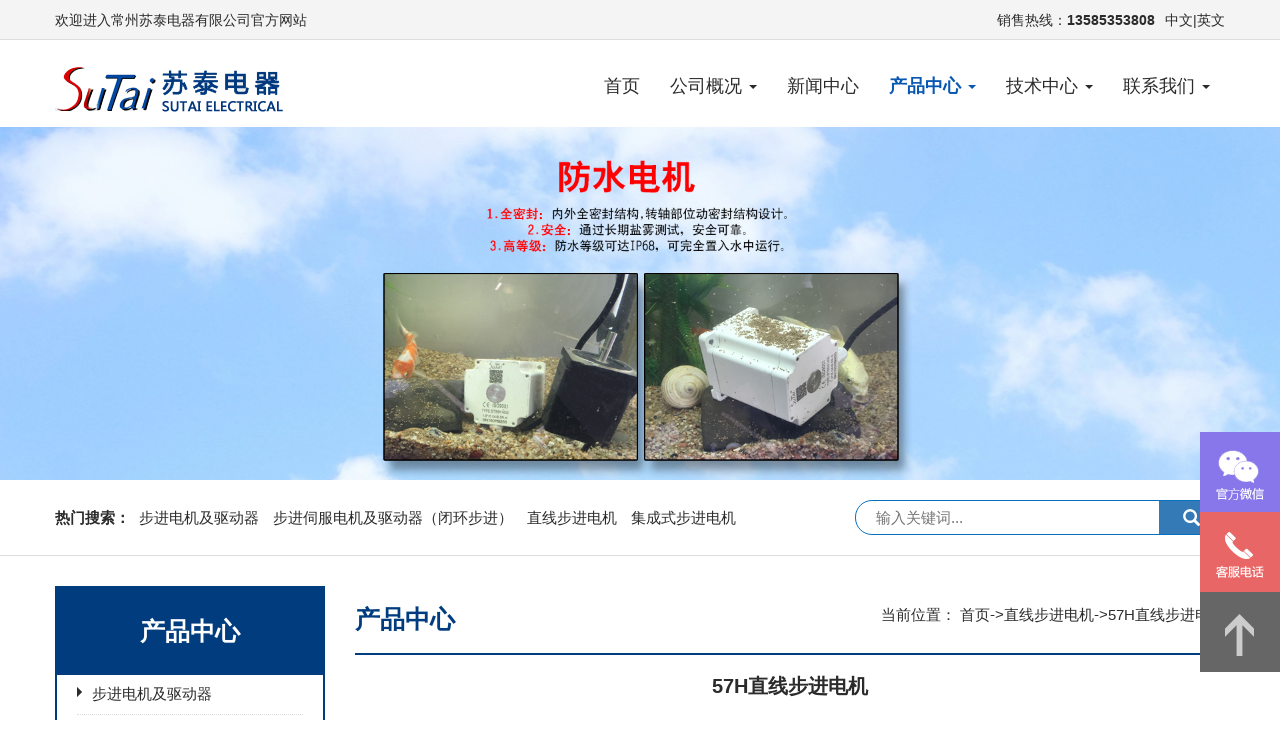

--- FILE ---
content_type: text/html; charset=utf-8
request_url: http://0519st.com/show/143/74.html
body_size: 5581
content:
<!DOCTYPE html>
<!--1、指定语言基础-->
<html lang="zh-cn">
<head>
    <title>57H直线步进电机-常州苏泰电器有限公司</title>
    <meta name="keywords" content="57H直线步进电机" />
    <meta name="description" content="57H直线步进电机" />
    <meta http-equiv="content-type" content="text/html; charset=utf-8">
    <meta http-equiv="X-UA-Compatible" content="IE=edge">
    <meta name="applicable-device" content="pc,mobile">
    <meta name="MobileOptimized" content="width"/>
    <meta name="HandheldFriendly" content="true"/>
    <meta name="viewport" content="width=device-width, initial-scale=1, maximum-scale=1, user-scalable=no">
    <!--4、引入 bootstrap.css 主css文件-->
    <link rel="stylesheet" href="/template/index/sutai/lib/bootstrap/css/bootstrap.min.css">
    <link rel="stylesheet" href="/template/index/sutai/css/common.css">
    <link rel="stylesheet" href="/template/index/sutai/css/style.css"/>
    <!-- 引入swiper文件 -->
    <link rel="stylesheet" href="/template/index/sutai/lib/swiper/swiper.min.css">
    <link rel="stylesheet" href="/template/index/sutai/lib/viewer/css/viewer.min.css">
    <!--5、引入两个 兼容性 js文件-->
    <!--[if lt IE 9]>
        <script src="/template/index/sutai/js/html5shiv.min.js"></script>
        <script src="/template/index/sutai/js/respond.min.js"></script>
    <![endif]-->
</head>
<body>
    <!-- 头部 -->
<header id="top">
    <div class="header-top">
        <div class="container">
            <div class="top-left pull-left hidden-xs">
                <span>欢迎进入常州苏泰电器有限公司官方网站</span>
            </div>
            <div class="top-right pull-right">
                <div class="right-box pull-right">
                    <a href="/">中文</a>|<a href="/en">英文</a>
                </div>
                <div class="left-box pull-right">
                    销售热线：<strong>13585353808</strong>
                </div>
            </div>
        </div>
    </div>
    <!-- 导航 -->
    <div class="header-nav">
        <nav class="navbar" role="navigation">
            <div class="container">
            <div class="navbar-header">
                <button type="button" class="navbar-toggle" data-toggle="collapse" data-target="#example-navbar-collapse">
                    <span class="sr-only">切换导航</span>
                    <span class="icon-bar"></span>
                    <span class="icon-bar"></span>
                    <span class="icon-bar"></span>
                </button>
                <a class="navbar-brand" href="#" ><img src="/template/index/sutai/img/logo.png" alt="" ></a>
            </div>
            <div class="collapse navbar-collapse pull-right" id="example-navbar-collapse" >
                <ul class="nav navbar-nav nav1">
                                                <li class="dropdown  ">
                        <a href="/" class=" nav1  "  >
                            首页                        </a>
                        <ul class="dropdown-menu hidden-xs">
                                                            </ul>
                    </li>
                                        <li class="dropdown  dropdown1">
                        <a href="/listing/43.html" class="dropdown-toggle nav1  "  >
                            公司概况                            <span class="caret hidden-xs"></span>
                                                    </a>
                        <ul class="dropdown-menu hidden-xs">
                                                                <li><a class="" href="/listing/43.html" >公司介绍</a></li>
                                                        <li><a class="" href="/listing/44.html" >企业文化</a></li>
                                                        <li><a class="" href="/listing/45.html" >厂房厂貌</a></li>
                                                    </ul>
                    </li>
                                        <li class="dropdown  ">
                        <a href="/listing/39.html" class=" nav1  "  >
                            新闻中心                        </a>
                        <ul class="dropdown-menu hidden-xs">
                                                            </ul>
                    </li>
                                        <li class="dropdown  dropdown1">
                        <a href="/listing/40.html" class="dropdown-toggle nav1   active act2"  >
                            产品中心                            <span class="caret hidden-xs"></span>
                                                    </a>
                        <ul class="dropdown-menu hidden-xs">
                                                                <li><a class="" href="/listing/136.html" >步进电机及驱动器</a></li>
                                                        <li><a class="" href="/listing/142.html" >步进伺服电机及驱动器（闭环步进）</a></li>
                                                        <li><a class="" href="/listing/143.html" >直线步进电机</a></li>
                                                        <li><a class="" href="/listing/144.html" >集成式步进电机</a></li>
                                                        <li><a class="" href="/listing/145.html" >直流无刷电机及驱动器</a></li>
                                                        <li><a class="" href="/listing/146.html" >伺服电机</a></li>
                                                        <li><a class="" href="/listing/147.html" >防水电机</a></li>
                                                        <li><a class="" href="/listing/148.html" >电机运动控制系统</a></li>
                                                        <li><a class="" href="/listing/149.html" >模组滑台</a></li>
                                                    </ul>
                    </li>
                                        <li class="dropdown  dropdown1">
                        <a href="/listing/41.html" class="dropdown-toggle nav1  "  >
                            技术中心                            <span class="caret hidden-xs"></span>
                                                    </a>
                        <ul class="dropdown-menu hidden-xs">
                                                                <li><a class="" href="/listing/50.html" >技术支持</a></li>
                                                        <li><a class="" href="/listing/51.html" >下载中心</a></li>
                                                    </ul>
                    </li>
                                        <li class="dropdown  dropdown1">
                        <a href="/listing/42.html" class="dropdown-toggle nav1  "  >
                            联系我们                            <span class="caret hidden-xs"></span>
                                                    </a>
                        <ul class="dropdown-menu hidden-xs">
                                                                <li><a class="" href="/listing/52.html" >联系我们</a></li>
                                                        <li><a class="" href="/index/guestbook/index/cid/53.html" >在线留言</a></li>
                                                    </ul>
                    </li>
                                    </ul>
            </div>
            </div>
        </nav>
    </div>
      <!-- banner -->
    <div class="banner">
        <div id="myCarousel" class="carousel slide">
            <!-- 轮播（Carousel）指标 -->
                        <!-- 轮播（Carousel）项目 -->
            <div class="carousel-inner">
                <!-- 首页轮播图 -->
                                        <div><img src="/uploads/20190814/557fc7bb817f2d1b4a55420f777d0c57.jpg" alt="常州苏泰电器有限公司" title="常州苏泰电器有限公司" style="width:100%;"/></div>
                                                    </div>
        </div>
    </div>

    <!-- 搜索 -->
    <section class="search">
        <div class="container">
            <div class="row">
                    <div class="col-md-8 col-xs-12">
                    <div class="keywords">
                        <strong> 热门搜索：</strong>
                                                        <a href="/listing/136.html">步进电机及驱动器</a>
                                                <a href="/listing/142.html">步进伺服电机及驱动器（闭环步进）</a>
                                                <a href="/listing/143.html">直线步进电机</a>
                                                <a href="/listing/144.html">集成式步进电机</a>
                                            </div>
                </div>
                <div class="col-md-4 col-xs-12">
                    <div class="search-box">
                        <form action="/index/search/index.html" method="get">
                            <input type="text" name="keywords" placeholder="输入关键词...">
                            <input type="hidden" name="limit" value="10"><!-- 根据控制value的值控制每页显示的条数 -->
                            <button type="submit" name="buttons" id="buttons" class="btn btn-primary"><i class="glyphicon glyphicon-search"></i></button>
                        </form>
                    </div>
                </div>
            </div>
        </div>
    </section>
</header>
    <!-- 主体部分 -->
    <div class="ny-main">
       <div class="container">
           <div class="row">
               <div class="col-md-3">
                <div class="left-nav hidden-sm hidden-xs">
                    <div class="nav-title">
                        <h1>产品中心</h1>
                    </div>
                    <div class="nav-list">
                        <ul>
                                                                <li class="">
                                <a href="/listing/136.html#pro" class="one_bar">步进电机及驱动器</a>
                                <ul class="two-bar">
                                                                                <li class=""><a href="/listing/137.html">二相1.8&deg;/0.9&deg;步进电机</a></li>
                                                                        <li class=""><a href="/listing/138.html">三相1.2&deg;/3&deg;步进电机</a></li>
                                                                        <li class=""><a href="/listing/139.html">行星减速电机系列</a></li>
                                                                        <li class=""><a href="/listing/140.html">刹车（制动器）电机</a></li>
                                                                        <li class=""><a href="/listing/141.html">步进电机驱动器</a></li>
                                                                    </ul>
                            </li>
                                                        <li class="">
                                <a href="/listing/142.html#pro" class="one_bar">步进伺服电机及驱动器（闭环步进）</a>
                                <ul class="two-bar">
                                                                            </ul>
                            </li>
                                                        <li class="st-this active">
                                <a href="/listing/143.html#pro" class="one_bar">直线步进电机</a>
                                <ul class="two-bar">
                                                                            </ul>
                            </li>
                                                        <li class="">
                                <a href="/listing/144.html#pro" class="one_bar">集成式步进电机</a>
                                <ul class="two-bar">
                                                                            </ul>
                            </li>
                                                        <li class="">
                                <a href="/listing/145.html#pro" class="one_bar">直流无刷电机及驱动器</a>
                                <ul class="two-bar">
                                                                                <li class=""><a href="/listing/150.html">直流无刷电机</a></li>
                                                                        <li class=""><a href="/listing/151.html">无刷驱动器</a></li>
                                                                    </ul>
                            </li>
                                                        <li class="">
                                <a href="/listing/146.html#pro" class="one_bar">伺服电机</a>
                                <ul class="two-bar">
                                                                                <li class=""><a href="/listing/152.html">伺服电机</a></li>
                                                                        <li class=""><a href="/listing/153.html">伺服驱动器</a></li>
                                                                    </ul>
                            </li>
                                                        <li class="">
                                <a href="/listing/147.html#pro" class="one_bar">防水电机</a>
                                <ul class="two-bar">
                                                                            </ul>
                            </li>
                                                        <li class="">
                                <a href="/listing/148.html#pro" class="one_bar">电机运动控制系统</a>
                                <ul class="two-bar">
                                                                            </ul>
                            </li>
                                                        <li class="">
                                <a href="/listing/149.html#pro" class="one_bar">模组滑台</a>
                                <ul class="two-bar">
                                                                            </ul>
                            </li>
                                                    </ul>
                    </div>
                </div>
                 <!-- 手机产品导航 -->
                 <div class="pro-navphone visible-xs visible-sm">
                    <ul>
                                                        <li class="">
                            <a href="/listing/136.html#pro" class="one_bar">步进电机及驱动器</a>
                        </li>
                                                <li class="">
                            <a href="/listing/142.html#pro" class="one_bar">步进伺服电机及驱动器（闭环步进）</a>
                        </li>
                                                <li class="st-this active">
                            <a href="/listing/143.html#pro" class="one_bar">直线步进电机</a>
                        </li>
                                                <li class="">
                            <a href="/listing/144.html#pro" class="one_bar">集成式步进电机</a>
                        </li>
                                                <li class="">
                            <a href="/listing/145.html#pro" class="one_bar">直流无刷电机及驱动器</a>
                        </li>
                                                <li class="">
                            <a href="/listing/146.html#pro" class="one_bar">伺服电机</a>
                        </li>
                                                <li class="">
                            <a href="/listing/147.html#pro" class="one_bar">防水电机</a>
                        </li>
                                                <li class="">
                            <a href="/listing/148.html#pro" class="one_bar">电机运动控制系统</a>
                        </li>
                                                <li class="">
                            <a href="/listing/149.html#pro" class="one_bar">模组滑台</a>
                        </li>
                                                <span class="navphone-pop"><i class="glyphicon glyphicon-menu-right"></i></span>
                    </ul>
                </div>
                
               </div>
               <div class="col-md-9">
                   <div class="right-content">
                       <div class="right-head">
                           <div class="pull-left">
                               <h1>产品中心</h1>
                           </div>
                           <div class="pull-right hidden-xs">
                               <span>当前位置：        <a href='/'>首页</a>-><a href='/listing/143.html'>直线步进电机</a>->57H直线步进电机</span>
                           </div>
                           <div class="clear"></div>
                       </div>
                       <div class="xinpin-info-content">
                           <div class="xinpin-title">
                               <h1>57H直线步进电机</h1>
                               <div class="xp-info-img">
                                   <img src="/uploads/20190809/84daa259e0fbc1c594744bfa4bfbf631.jpg" alt="">
                               </div>
                           </div>
                           <div class="xp-info-box">
                               <div class="xp-info-top">
                                   <div>详细介绍</div>
                               </div>
                               <div class="if-content">
                                    <p><span style="font-family: 微软雅黑, "Microsoft YaHei"; padding: 0px; font-size: 15px;">57H直线电机丝杆的选型Selection of linear motor lead screw</span></p><p><span style="font-family: 微软雅黑, "Microsoft YaHei"; padding: 0px; font-size: 15px;"></span></p><table cellspacing="0" cellpadding="0"><tbody><tr class="firstRow"><td class="selectTdClass" style="border-width: 1px; border-style: solid;"><p style="text-align: center"><span style="font-family: 微软雅黑, "Microsoft YaHei"; padding: 0px; font-size: 15px;">丝杆直径</span></p><p><span style="font-family: 微软雅黑, "Microsoft YaHei"; padding: 0px; font-size: 15px;">Screw Dia.</span></p><p style="text-align: center"><span style="font-family: 微软雅黑, "Microsoft YaHei"; padding: 0px; font-size: 15px;">(Inch)</span></p></td><td class="selectTdClass" style="border-width: 1px; border-style: solid;"><p><span style="font-family: 微软雅黑, "Microsoft YaHei"; padding: 0px; font-size: 15px;">丝杆直径</span></p><p><span style="font-family: 微软雅黑, "Microsoft YaHei"; padding: 0px; font-size: 15px;">Screw Dia.</span></p><p><span style="font-family: 微软雅黑, "Microsoft YaHei"; padding: 0px; font-size: 15px;"> (mm)</span></p></td><td class="selectTdClass" style="border-width: 1px; border-style: solid;"><p style="text-align: center"><span style="font-family: 微软雅黑, "Microsoft YaHei"; padding: 0px; font-size: 15px;">导程</span></p><p><span style="font-family: 微软雅黑, "Microsoft YaHei"; padding: 0px; font-size: 15px;"> Lead (inch)</span></p></td><td class="selectTdClass" style="border-width: 1px; border-style: solid;"><p style="text-align: center"><span style="font-family: 微软雅黑, "Microsoft YaHei"; padding: 0px; font-size: 15px;">导程</span></p><p><span style="font-family: 微软雅黑, "Microsoft YaHei"; padding: 0px; font-size: 15px;">lead</span></p><p style="text-align: center"><span style="font-family: 微软雅黑, "Microsoft YaHei"; padding: 0px; font-size: 15px;">(mm)</span></p></td><td class="selectTdClass" style="border-width: 1px; border-style: solid;"><p style="text-align: center"><span style="font-family: 微软雅黑, "Microsoft YaHei"; padding: 0px; font-size: 15px;">步长</span></p><p><span style="font-family: 微软雅黑, "Microsoft YaHei"; padding: 0px; font-size: 15px;">Resolution</span></p><p style="text-align: center"><span style="font-family: 微软雅黑, "Microsoft YaHei"; padding: 0px; font-size: 15px;">(mm)</span></p></td><td class="selectTdClass" style="border-width: 1px; border-style: solid;"><p style="text-align: center"><span style="font-family: 微软雅黑, "Microsoft YaHei"; padding: 0px; font-size: 15px;">螺距</span></p><p style="text-align: center"><span style="font-family: 微软雅黑, "Microsoft YaHei"; padding: 0px; font-size: 15px;">Screw Pitch (mm)</span></p></td><td class="selectTdClass" style="border-width: 1px; border-style: solid;"><p><span style="font-family: 微软雅黑, "Microsoft YaHei"; padding: 0px; font-size: 15px;">适配电机</span></p><p style="text-align: center"><span style="font-family: 微软雅黑, "Microsoft YaHei"; padding: 0px; font-size: 15px;">Stepper motor for screw</span></p></td><td class="selectTdClass" style="border-width: 1px; border-style: solid;"><p><span style="font-family: 微软雅黑, "Microsoft YaHei"; padding: 0px; font-size: 15px;">外形图</span></p><p style="text-align: center"><span style="font-family: 微软雅黑, "Microsoft YaHei"; padding: 0px; font-size: 15px;">Drawing no.</span></p></td></tr><tr><td class="selectTdClass" style="border-width: 1px; border-style: solid;"><p style="text-align: center"><span style="font-family: 微软雅黑, "Microsoft YaHei"; padding: 0px; font-size: 15px;">0.315</span></p></td><td class="selectTdClass" style="border-width: 1px; border-style: solid;"><p style="text-align: center"><span style="font-family: 微软雅黑, "Microsoft YaHei"; padding: 0px; font-size: 15px;">8</span></p></td><td class="selectTdClass" style="border-width: 1px; border-style: solid;"><p style="text-align: center"><span style="font-family: 微软雅黑, "Microsoft YaHei"; padding: 0px; font-size: 15px;">0.039</span></p></td><td class="selectTdClass" style="border-width: 1px; border-style: solid;"><p style="text-align: center"><span style="font-family: 微软雅黑, "Microsoft YaHei"; padding: 0px; font-size: 15px;">1</span></p></td><td class="selectTdClass" style="border-width: 1px; border-style: solid;"><p style="text-align: center"><span style="font-family: 微软雅黑, "Microsoft YaHei"; padding: 0px; font-size: 15px;">0.005</span></p></td><td class="selectTdClass" style="border-width: 1px; border-style: solid;"><p style="text-align: center"><span style="font-family: 微软雅黑, "Microsoft YaHei"; padding: 0px; font-size: 15px;">1</span></p></td><td class="selectTdClass" style="border-width: 1px; border-style: solid;"><p style="text-align: center"><span style="font-family: 微软雅黑, "Microsoft YaHei"; padding: 0px; font-size: 15px;">42,57</span></p></td><td class="selectTdClass" style="border-width: 1px; border-style: solid;"><p style="text-align: center"><span style="font-family: 微软雅黑, "Microsoft YaHei"; padding: 0px; font-size: 15px;">①②</span></p></td></tr><tr><td class="selectTdClass" style="border-width: 1px; border-style: solid;"><p style="text-align: center"><span style="font-family: 微软雅黑, "Microsoft YaHei"; padding: 0px; font-size: 15px;">0.315</span></p></td><td class="selectTdClass" style="border-width: 1px; border-style: solid;"><p style="text-align: center"><span style="font-family: 微软雅黑, "Microsoft YaHei"; padding: 0px; font-size: 15px;">8</span></p></td><td class="selectTdClass" style="border-width: 1px; border-style: solid;"><p style="text-align: center"><span style="font-family: 微软雅黑, "Microsoft YaHei"; padding: 0px; font-size: 15px;">0.078</span></p></td><td class="selectTdClass" style="border-width: 1px; border-style: solid;"><p style="text-align: center"><span style="font-family: 微软雅黑, "Microsoft YaHei"; padding: 0px; font-size: 15px;">2</span></p></td><td class="selectTdClass" style="border-width: 1px; border-style: solid;"><p style="text-align: center"><span style="font-family: 微软雅黑, "Microsoft YaHei"; padding: 0px; font-size: 15px;">0.01</span></p></td><td class="selectTdClass" style="border-width: 1px; border-style: solid;"><p style="text-align: center"><span style="font-family: 微软雅黑, "Microsoft YaHei"; padding: 0px; font-size: 15px;">2</span></p></td><td class="selectTdClass" style="border-width: 1px; border-style: solid;"><p style="text-align: center"><span style="font-family: 微软雅黑, "Microsoft YaHei"; padding: 0px; font-size: 15px;">42,57</span></p></td><td class="selectTdClass" style="border-width: 1px; border-style: solid;"><p style="text-align: center"><span style="font-family: 微软雅黑, "Microsoft YaHei"; padding: 0px; font-size: 15px;">①②</span></p></td></tr><tr><td class="selectTdClass" style="border-width: 1px; border-style: solid;"><p style="text-align: center"><span style="font-family: 微软雅黑, "Microsoft YaHei"; padding: 0px; font-size: 15px;">0.315</span></p></td><td class="selectTdClass" style="border-width: 1px; border-style: solid;"><p style="text-align: center"><span style="font-family: 微软雅黑, "Microsoft YaHei"; padding: 0px; font-size: 15px;">8</span></p></td><td class="selectTdClass" style="border-width: 1px; border-style: solid;"><p style="text-align: center"><span style="font-family: 微软雅黑, "Microsoft YaHei"; padding: 0px; font-size: 15px;">0.157</span></p></td><td class="selectTdClass" style="border-width: 1px; border-style: solid;"><p style="text-align: center"><span style="font-family: 微软雅黑, "Microsoft YaHei"; padding: 0px; font-size: 15px;">4</span></p></td><td class="selectTdClass" style="border-width: 1px; border-style: solid;"><p style="text-align: center"><span style="font-family: 微软雅黑, "Microsoft YaHei"; padding: 0px; font-size: 15px;">0.02</span></p></td><td class="selectTdClass" style="border-width: 1px; border-style: solid;"><p style="text-align: center"><span style="font-family: 微软雅黑, "Microsoft YaHei"; padding: 0px; font-size: 15px;">2</span></p></td><td class="selectTdClass" style="border-width: 1px; border-style: solid;"><p style="text-align: center"><span style="font-family: 微软雅黑, "Microsoft YaHei"; padding: 0px; font-size: 15px;">42,57</span></p></td><td class="selectTdClass" style="border-width: 1px; border-style: solid;"><p style="text-align: center"><span style="font-family: 微软雅黑, "Microsoft YaHei"; padding: 0px; font-size: 15px;">①②</span></p></td></tr><tr><td class="selectTdClass" style="border-width: 1px; border-style: solid;"><p style="text-align: center"><span style="font-family: 微软雅黑, "Microsoft YaHei"; padding: 0px; font-size: 15px;">0.315</span></p></td><td class="selectTdClass" style="border-width: 1px; border-style: solid;"><p style="text-align: center"><span style="font-family: 微软雅黑, "Microsoft YaHei"; padding: 0px; font-size: 15px;">8</span></p></td><td class="selectTdClass" style="border-width: 1px; border-style: solid;"><p style="text-align: center"><span style="font-family: 微软雅黑, "Microsoft YaHei"; padding: 0px; font-size: 15px;">0.315</span></p></td><td class="selectTdClass" style="border-width: 1px; border-style: solid;"><p style="text-align: center"><span style="font-family: 微软雅黑, "Microsoft YaHei"; padding: 0px; font-size: 15px;">8</span></p></td><td class="selectTdClass" style="border-width: 1px; border-style: solid;"><p style="text-align: center"><span style="font-family: 微软雅黑, "Microsoft YaHei"; padding: 0px; font-size: 15px;">0.04</span></p></td><td class="selectTdClass" style="border-width: 1px; border-style: solid;"><p style="text-align: center"><span style="font-family: 微软雅黑, "Microsoft YaHei"; padding: 0px; font-size: 15px;">2</span></p></td><td class="selectTdClass" style="border-width: 1px; border-style: solid;"><p style="text-align: center"><span style="font-family: 微软雅黑, "Microsoft YaHei"; padding: 0px; font-size: 15px;">42,57</span></p></td><td class="selectTdClass" style="border-width: 1px; border-style: solid;"><p style="text-align: center"><span style="font-family: 微软雅黑, "Microsoft YaHei"; padding: 0px; font-size: 15px;">①②</span></p></td></tr><tr><td class="selectTdClass" style="border-width: 1px; border-style: solid;"><p style="text-align: center"><span style="font-family: 微软雅黑, "Microsoft YaHei"; padding: 0px; font-size: 15px;">0.375</span></p></td><td class="selectTdClass" style="border-width: 1px; border-style: solid;"><p style="text-align: center"><span style="font-family: 微软雅黑, "Microsoft YaHei"; padding: 0px; font-size: 15px;">9.525</span></p></td><td class="selectTdClass" style="border-width: 1px; border-style: solid;"><p style="text-align: center"><span style="font-family: 微软雅黑, "Microsoft YaHei"; padding: 0px; font-size: 15px;">0.1</span></p></td><td class="selectTdClass" style="border-width: 1px; border-style: solid;"><p style="text-align: center"><span style="font-family: 微软雅黑, "Microsoft YaHei"; padding: 0px; font-size: 15px;">2.54</span></p></td><td class="selectTdClass" style="border-width: 1px; border-style: solid;"><p style="text-align: center"><span style="font-family: 微软雅黑, "Microsoft YaHei"; padding: 0px; font-size: 15px;">0.0127</span></p></td><td class="selectTdClass" style="border-width: 1px; border-style: solid;"><p style="text-align: center"><span style="font-family: 微软雅黑, "Microsoft YaHei"; padding: 0px; font-size: 15px;">2.54</span></p></td><td class="selectTdClass" style="border-width: 1px; border-style: solid;"><p style="text-align: center"><span style="font-family: 微软雅黑, "Microsoft YaHei"; padding: 0px; font-size: 15px;">57</span></p></td><td class="selectTdClass" style="border-width: 1px; border-style: solid;"><p style="text-align: center"><span style="font-family: 微软雅黑, "Microsoft YaHei"; padding: 0px; font-size: 15px;">②</span></p></td></tr><tr><td class="selectTdClass" style="border-width: 1px; border-style: solid;"><p style="text-align: center"><span style="font-family: 微软雅黑, "Microsoft YaHei"; padding: 0px; font-size: 15px;">0.375</span></p></td><td class="selectTdClass" style="border-width: 1px; border-style: solid;"><p style="text-align: center"><span style="font-family: 微软雅黑, "Microsoft YaHei"; padding: 0px; font-size: 15px;">9.525</span></p></td><td class="selectTdClass" style="border-width: 1px; border-style: solid;"><p style="text-align: center"><span style="font-family: 微软雅黑, "Microsoft YaHei"; padding: 0px; font-size: 15px;">0.2</span></p></td><td class="selectTdClass" style="border-width: 1px; border-style: solid;"><p style="text-align: center"><span style="font-family: 微软雅黑, "Microsoft YaHei"; padding: 0px; font-size: 15px;">5.08</span></p></td><td class="selectTdClass" style="border-width: 1px; border-style: solid;"><p style="text-align: center"><span style="font-family: 微软雅黑, "Microsoft YaHei"; padding: 0px; font-size: 15px;">0.0254</span></p></td><td class="selectTdClass" style="border-width: 1px; border-style: solid;"><p style="text-align: center"><span style="font-family: 微软雅黑, "Microsoft YaHei"; padding: 0px; font-size: 15px;">2.54</span></p></td><td class="selectTdClass" style="border-width: 1px; border-style: solid;"><p style="text-align: center"><span style="font-family: 微软雅黑, "Microsoft YaHei"; padding: 0px; font-size: 15px;">57</span></p></td><td class="selectTdClass" style="border-width: 1px; border-style: solid;"><p style="text-align: center"><span style="font-family: 微软雅黑, "Microsoft YaHei"; padding: 0px; font-size: 15px;">②</span></p></td></tr><tr><td class="selectTdClass" style="border-width: 1px; border-style: solid;"><p style="text-align: center"><span style="font-family: 微软雅黑, "Microsoft YaHei"; padding: 0px; font-size: 15px;">0.375</span></p></td><td class="selectTdClass" style="border-width: 1px; border-style: solid;"><p style="text-align: center"><span style="font-family: 微软雅黑, "Microsoft YaHei"; padding: 0px; font-size: 15px;">9.525</span></p></td><td class="selectTdClass" style="border-width: 1px; border-style: solid;"><p style="text-align: center"><span style="font-family: 微软雅黑, "Microsoft YaHei"; padding: 0px; font-size: 15px;">0.4</span></p></td><td class="selectTdClass" style="border-width: 1px; border-style: solid;"><p style="text-align: center"><span style="font-family: 微软雅黑, "Microsoft YaHei"; padding: 0px; font-size: 15px;">10.16</span></p></td><td class="selectTdClass" style="border-width: 1px; border-style: solid;"><p style="text-align: center"><span style="font-family: 微软雅黑, "Microsoft YaHei"; padding: 0px; font-size: 15px;">0.0508</span></p></td><td class="selectTdClass" style="border-width: 1px; border-style: solid;"><p style="text-align: center"><span style="font-family: 微软雅黑, "Microsoft YaHei"; padding: 0px; font-size: 15px;">2.54</span></p></td><td class="selectTdClass" style="border-width: 1px; border-style: solid;"><p style="text-align: center"><span style="font-family: 微软雅黑, "Microsoft YaHei"; padding: 0px; font-size: 15px;">57</span></p></td><td class="selectTdClass" style="border-width: 1px; border-style: solid;"><p style="text-align: center"><span style="font-family: 微软雅黑, "Microsoft YaHei"; padding: 0px; font-size: 15px;">②</span></p></td></tr><tr><td class="selectTdClass" style="border-width: 1px; border-style: solid;"><p style="text-align: center"><span style="font-family: 微软雅黑, "Microsoft YaHei"; padding: 0px; font-size: 15px;">0.394</span></p></td><td class="selectTdClass" style="border-width: 1px; border-style: solid;"><p style="text-align: center"><span style="font-family: 微软雅黑, "Microsoft YaHei"; padding: 0px; font-size: 15px;">10</span></p></td><td class="selectTdClass" style="border-width: 1px; border-style: solid;"><p style="text-align: center"><span style="font-family: 微软雅黑, "Microsoft YaHei"; padding: 0px; font-size: 15px;">0.078</span></p></td><td class="selectTdClass" style="border-width: 1px; border-style: solid;"><p style="text-align: center"><span style="font-family: 微软雅黑, "Microsoft YaHei"; padding: 0px; font-size: 15px;">4</span></p></td><td class="selectTdClass" style="border-width: 1px; border-style: solid;"><p style="text-align: center"><span style="font-family: 微软雅黑, "Microsoft YaHei"; padding: 0px; font-size: 15px;">0.02</span></p></td><td class="selectTdClass" style="border-width: 1px; border-style: solid;"><p style="text-align: center"><span style="font-family: 微软雅黑, "Microsoft YaHei"; padding: 0px; font-size: 15px;">2</span></p></td><td class="selectTdClass" style="border-width: 1px; border-style: solid;"><p style="text-align: center"><span style="font-family: 微软雅黑, "Microsoft YaHei"; padding: 0px; font-size: 15px;">57,86</span></p></td><td class="selectTdClass" style="border-width: 1px; border-style: solid;"><p style="text-align: center"><span style="font-family: 微软雅黑, "Microsoft YaHei"; padding: 0px; font-size: 15px;">①③④</span></p></td></tr><tr><td class="selectTdClass" style="border-width: 1px; border-style: solid;"><p style="text-align: center"><span style="font-family: 微软雅黑, "Microsoft YaHei"; padding: 0px; font-size: 15px;">0.472</span></p></td><td class="selectTdClass" style="border-width: 1px; border-style: solid;"><p style="text-align: center"><span style="font-family: 微软雅黑, "Microsoft YaHei"; padding: 0px; font-size: 15px;">12</span></p></td><td class="selectTdClass" style="border-width: 1px; border-style: solid;"><p style="text-align: center"><span style="font-family: 微软雅黑, "Microsoft YaHei"; padding: 0px; font-size: 15px;">0.59</span></p></td><td class="selectTdClass" style="border-width: 1px; border-style: solid;"><p style="text-align: center"><span style="font-family: 微软雅黑, "Microsoft YaHei"; padding: 0px; font-size: 15px;">15</span></p></td><td class="selectTdClass" style="border-width: 1px; border-style: solid;"><p style="text-align: center"><span style="font-family: 微软雅黑, "Microsoft YaHei"; padding: 0px; font-size: 15px;">0.075</span></p></td><td class="selectTdClass" style="border-width: 1px; border-style: solid;"><p style="text-align: center"><span style="font-family: 微软雅黑, "Microsoft YaHei"; padding: 0px; font-size: 15px;">3</span></p></td><td class="selectTdClass" style="border-width: 1px; border-style: solid;"><p style="text-align: center"><span style="font-family: 微软雅黑, "Microsoft YaHei"; padding: 0px; font-size: 15px;">57,86</span></p></td><td class="selectTdClass" style="border-width: 1px; border-style: solid;"><p style="text-align: center"><span style="font-family: 微软雅黑, "Microsoft YaHei"; padding: 0px; font-size: 15px;">①③④</span></p></td></tr></tbody></table><p><span style="font-family: 微软雅黑, "Microsoft YaHei"; padding: 0px; font-size: 15px;">Dimensions(外形图): unit=mm</span></p><p><span style="font-family: 微软雅黑, "Microsoft YaHei"; padding: 0px; font-size: 15px;">57H外驱式直线电机57H External drive linear stepper motor</span></p><p><strong><span style=";padding: 0px;font-size: 16px"><img src="/uploads/image/20190809/1565344995.jpg" alt="2.jpg" style=";padding: 0px;border: 0px"/></span></strong></p><p><br/></p>                               </div>
                           </div>
                       </div>
                   </div>
               </div>
           </div>
       </div>
    </div>

    <!-- 底部 -->
    <footer>
        <div class="footer">
            <div class="container">
                <div class="row">
                    <div class="col-md-2 col-xs-12 pull-left">
                        <div class="f-logo">
                            <img src="/template/index/sutai/img/ft-logo.png" alt="">
                        </div>
                        <div class="weixin">
                            <img src="/template/index/sutai/img/ewm.jpg" alt="">
                        </div>
                    </div>
                    <div class="col-md-10 col-xs-12 pull-right">
                        <div class="foot-nav hidden-xs">
                            <ul>
                                                                        <li>
                                    <a href="/" class=" nav1 "  >
                                        首页                                    </a>
                                </li>
                                                                <li>
                                    <a href="/listing/43.html" class=" nav1 "  >
                                        公司概况                                    </a>
                                </li>
                                                                <li>
                                    <a href="/listing/39.html" class=" nav1 "  >
                                        新闻中心                                    </a>
                                </li>
                                                                <li>
                                    <a href="/listing/40.html" class=" nav1  active"  >
                                        产品中心                                    </a>
                                </li>
                                                                <li>
                                    <a href="/listing/41.html" class=" nav1 "  >
                                        技术中心                                    </a>
                                </li>
                                                                <li>
                                    <a href="/listing/42.html" class=" nav1 "  >
                                        联系我们                                    </a>
                                </li>
                                                            </ul>
                        </div>
                        <div class="foot-contact">
                            <ul>
                                <li>
                                    电话：
                                    <a href="javascript:void(0);">13585353808</a>
                                </li>
                                <li>
                                    传真：
                                    <a href="javascript:void(0);">0519-83332878</a>
                                </li>
                                <li>
                                    邮箱：
                                    <a href="mailto:czsutai@163.com">czsutai@163.com</a>
                                </li>
                                <li>
                                    研发中心：
                                    <a href="javascript:void(0);">常州市科教城创研港4号楼B203室</a>
                                </li>
                                <li>
                                    工厂地址：<a href="javascript:void(0);">常州金坛区盐港东路39号金博通众创园8幢2号</a>
                                </li>
                                <li>
                                    版权所有：
                                    <a href="javascript:void(0);">常州苏泰电器有限公司 </a>
                                    <a href="http://beian.miit.gov.cn" target="_blank"">苏ICP备09033963号</a>
                                </li>
                            </ul>
                        </div>
                        <div class="link">
                            <h1>友情链接<span>LINK</span></h1>
                            <p>
                                <a href="http://0519motor.1688.com/?spm=0.0.0.0.9l0K7r" target="_blank">阿里巴巴</a>
                            </p>
                        </div>
                    </div>
                </div>
            </div>
        </div>
</footer>

<!-- 侧边悬浮框 -->
<div class="float-box hidden-xs">
    <ul>
        
        <li class="wx">
            <a href="">
                <img src="/template/index/sutai/img/r_wx.png" alt="">
            </a>
            <div class="tc-box wx-box">
                <img src="/template/index/sutai/img/ewm.jpg" alt="">
            </div>
        </li>
        <li class="tel">
            <a href="">
                <img src="/template/index/sutai/img/r_phone.png" alt="">
            </a>
            <div class="tc-box tel-box">13585353808</div>
        </li>
        <li class="top" id="topBtn">
            <a href="#top">
                <img src="/template/index/sutai/img/r_top.png" alt="">
            </a>
        </li>
    </ul>
</div>

<!-- 手机端悬浮导航 -->
<div class="float-box-xs visible-xs">
    <ul>
        <li>
            <a href="/">
                网站首页
            </a>
        </li>
        <li>
                                <a href="/listing/40.html">产品中心</a>
                    </li>
        <li>
            <a href="tel:13357890818">
                一键拨号
            </a>
        </li>
        <li>
            <a href="http://wpa.qq.com/msgrd?v=3&amp;uin=3252743483&amp;site=qq&amp;menu=yes}" target="_blank">
                在线咨询
            </a>
        </li>
    </ul>
</div>



    <!--6、引入 两个JS插件文件-->
    <script src="/template/index/sutai/lib/jquery/jquery-1.11.3.js"></script>
    <script src="/template/index/sutai/lib/bootstrap/js/bootstrap.min.js"></script>
    <script src="/template/index/sutai/lib/swiper/swiper.min.js"></script>

    <script src="/template/index/sutai/js/global.js"></script>

</body>
</html>

--- FILE ---
content_type: text/css
request_url: http://0519st.com/template/index/sutai/css/common.css
body_size: 6313
content:
@charset "utf-8";
@media (min-width: 1200px){
    .container {
        width: 1200px !important;
    }
}
*{
    margin:0;
    padding:0;
}
body{
    font:15px "microsoft yahei",Arial,Helvetica,sans-serif;
    color:#2b2b2b;
}
@media (max-width: 767px){
    body{
        font-size:14px;
    }
}
p,h1,h2,h3,h4,h5,h6,ul,ol,dl,dd{
    list-style:none;
}
a{
    text-decoration:none;
    color:#2b2b2b;
}
a:hover{
    text-decoration:none;
}
a:focus{
    text-decoration:none !important;
}
img{
    vertical-align:bottom;
}
.clear{clear:both}

/* 头部 */
.header-top{
    height:40px;
    line-height:40px;
    background:#f4f4f4;
    border-bottom: 1px solid #ddd;
    font-size: 14px;
}
.header-top .top-right .left-box{
    margin-right:10px;
}
/* 导航 */
.header-nav .navbar{
    margin:0;
}
.header-nav .nav1{
    padding:0;
}
.header-nav .nav1 li a{
    padding:35px 0 30px 30px;
    font-size: 18px;
}
.header-nav .nav1 li a:hover{
    background:none;
    color:#0857b3;
    font-weight: bold;
}
.header-nav .nav1 li.active a{
    background:none;
    color:#0857b3;
    font-weight: bold;
}
.header-nav .nav1 li a:focus{
    background:#fff;
}
.navbar .dropdown-menu {
    min-width: 128px;
    text-align: center;
    border: none;
    padding:0;
  }
 .nav1 .dropdown .dropdown-menu>li>a {
    padding: 10px 15px;
    font-size: 16px;
  }
 .navbar-nav li a:hover , .navbar-nav li a.active,.nav .open>a, .nav .open>a:focus, .nav .open>a:hover{
    font-size: 18px;
    color:#0857b3;
    font-weight: bold;
    background:none;
  }
.dropdown:hover .dropdown-menu{
    display:block;
}

/* 搜索框 */
.search{
    padding:20px 0;
    border-bottom:1px solid #ddd;
}
.search .keywords{
    line-height: 35px;
}
.search .keywords a{
    padding:0 5px;
}
.search .search-box{
    width:100%;
    height:35px;
    border:1px solid #0870be;
    border-radius: 20px;
    position: relative;
}
.search .search-box form{
    height:100%;
}
.search .search-box input{
    width:75%;
    height:100%;
    border:none;
    margin-left:20px;
}
.search .search-box input:focus{
    border:none !important;
    outline: none;
}
.search .search-box button{
    width:18%;
    height:100%;
    border:none;
    position: absolute;
    top:0;
    right:-1px;
    border-top-right-radius: 20px;
    border-bottom-right-radius: 20px;
    border-top-left-radius: 0;
    border-bottom-left-radius: 0;
}
.search .search-box button i{
    font-size: 17px;
    line-height: 21px;
}
/* 底部 */
footer{
    background:#003c7e;
    color:#fff;
}
footer .footer .pull-left{
    padding:60px 0;
    text-align: center;
    background:#023267;
}
footer .footer .pull-left .f-logo{
    margin-bottom:30px;
}
footer .footer .pull-left .weixin{
    margin-bottom: 20px;
}
footer .footer .pull-right{
    padding:20px 20px;
}
footer .footer .pull-right a{
    color:#fff;
}
footer .footer .pull-right .foot-nav{
    border-bottom: 1px solid #aaa;
}
footer .footer .pull-right .foot-nav ul{
    overflow: hidden;
}
footer .footer .pull-right .foot-nav ul li{
    float:left;
    padding:20px 50px 10px 0;
}
footer .footer .foot-contact{
    padding:30px 0 10px 0;
    border-bottom: 1px solid #aaa;
}
footer .footer .foot-contact ul li{
    padding:3px 0;
}
footer .footer .link h1{
    font-size: 16px;
    font-weight: bold;
}


@media (max-width: 767px){
    body{
        font-size: 14px;
    }
    /* 导航 */
    .navbar{
        margin:0;
        padding:10px 0 0 0;
    }
    .header-nav .navbar{
        margin-bottom:10px;
    }
    .navbar-nav{
        width:100%;
        margin:2px auto;
        box-shadow: 0 0 10px #ddd;
    }
    .header-nav .nav1 li a{
        padding:10px 0;
    }
    .navbar-brand{
        padding:5px 0 5px 10px;
    }
    .navbar-brand>img {
        width: 65%;
    }
   .navbar-toggle {
        background: #0870be;
        margin-right: 15px;
        margin-top:12px;
        padding:7px;
   }
   .navbar-toggle .icon-bar {
        background: #fff;
    }
    div#example-navbar-collapse{
        position: absolute;
        width: 100%;
        background: rgba(255,255,255,1);
        text-align: center;
        z-index: 99;
    }
    .navbar-nav>li{
        padding:8px 0;
        border-bottom: 1px solid #ccc;
    }
    .navbar-nav>li:last-child{
        border-bottom: none;
    }
    .nav>li>a:hover{
        border-bottom:none;
    }
    .nav>li.active>a{
        border-bottom: none;
    }


    /* 底部 */
    footer{
        margin-bottom:50px;
    }
    footer .footer .pull-left .f-logo{
        margin-bottom:0;
    }
    footer .footer .pull-left{
        padding:0;
    }
}

/* 页码 */
.source-pagination{
    text-align: center;
    margin-top:50px;
}

.pagination>li>a, .pagination>li>span{
    border:none;
}
.pagination>.active>span{
    background:#0870be;
}

/* 电脑侧边 */
.float-box{
    position: fixed;
    top:60%;
    right:0;
    z-index:999;
    color:#fff;
}
.float-box a{
    color:#fff;
}
.float-box ul li{
    width:80px;
    height:80px;
    text-align: center;
    line-height: 80px;
    position: relative;
}
.qq{
    background-color: #6da9de;
}
.wx{
    background-color: #8777ea;
}
.top{
    background-color: #666666;
}
.tel{
    background-color: #e86665;
}
.tc-box{
    position: absolute;
    display: none;
}
.tel-box{
    height:80px;
    background:#e86665;
    width:180px;
    top:0;
    left:-180px;
}
.wx-box{
    left:-129px;
    top:0;
}
.float-box ul li:hover .tc-box{
    display:block;
}




/* 手机底部 */
.float-box-xs{
    margin-top:40px;
    background:#003c7e;
    height:45px;
    width:100%;
    position: fixed;
    bottom:0;
    z-index:666;
}
.float-box-xs ul{
    overflow: hidden;
}
.float-box-xs ul li{
    float:left;
    width:25%;
    text-align: center;
    line-height: 45px;
    border-right:1px solid #fff;
    box-sizing: border-box;
}
.float-box-xs ul li:last-child{
    border-right:none;
}
.float-box-xs ul li a{
    color:#fff;
    font-weight: bold;

}

--- FILE ---
content_type: text/css
request_url: http://0519st.com/template/index/sutai/css/style.css
body_size: 8026
content:
@charset "utf-8";
/* 侧边导航 */
.ny-main{
    margin:30px 0;
}
.left-nav{
    border:2px solid #003c7e;
    box-sizing: border-box;
}
.left-nav .nav-title{
    background:#003c7e;
}
.left-nav .nav-title h1{
    color:#fff;
    font-size: 25px;
    font-weight: bold;
    text-align: center;
    padding:30px 0;
    margin:0;
}
.left-nav .nav-list{
    padding:0 20px;
}
.left-nav .nav-list ul li{
    padding:10px 0;
    border-bottom: 1px dotted #ddd;
}
.left-nav .nav-list>ul>li>a::before{
    content:'';
    display: inline-block;
    width:5px;
    border-left:5px solid #2b2b2b;
    border-top:5px solid transparent;
    border-right:5px solid transparent;
    border-bottom: 5px solid transparent;
    margin:2px 5px 2px 0;
}
.left-nav .nav-list ul li.active a{
    font-weight: bold;
    color:#003c7e;
}
.left-nav .nav-list ul li a:hover{
    font-weight: bold;
    color:#003c7e;
}
.right-content .right-head{
    padding:20px 0;
    border-bottom: 2px solid #003c7e;
}
.right-content .right-head .pull-left h1{
    font-size: 25px;
    font-weight: bold;
    color:#003c7e;
    margin:0;
}

/* 侧边二级导航 */
.nav-list li .two-bar{
    display: none;
}
.nav-list li .two-bar li{
    padding-left:16px;
}
.nav-list li .two-bar li a{
    font-size: 14px;
}
.nav-list li .two-bar li a::before{
    content:'';
    display: inline-block;
    width:4px;
    border-left:4px solid #003c7e;
    border-top:4px solid transparent;
    border-right:4px solid transparent;
    border-bottom: 4px solid transparent;
    margin:2px 5px 2px 0;
}
.two-bar li:last-child{
    border-bottom: none !important;
}
.two-bar li.active{
    background:#eee;
}
.two-bar li:hover{
    color:#003c7e;
    font-weight: bold;
}
.nav-list li.st-this .two-bar{
    display: block !important;
}

/* 关于我们 */
.about-content{
    margin:40px 0;
}
.about-content p{
    text-indent: 2em;
    line-height: 25px;
}

/* 企业文化 */
.culture-content{
    margin:40px 0;
}
.culture-content strong{
    font-size: 18px;
    color:#003c7e;
}
.culture-content p{
    padding-bottom: 10px;
}

/* 厂房厂貌 */
.changmao-content{
    margin:40px 0;
}
.changmao-content img{
    width:100%;
}

/* 资质荣誉 */
.honor-content{
    margin:40px 0;
}
.honor-img{
    padding:20px 40px;
    text-align: center;
    border:1px solid #0857b3;
    border-radius: 10px;
    margin:10px 0;
}
.honor-img img{
    width:100%;
    transition: all 0.5s;
}
.honor-img img:hover{
    transform: scale(1.1);
}

/* 新闻中心 */
.news-content{
    margin:40px 0;
}
.news-list{
    padding:12px 10px;
    border-bottom:1px dotted #ddd;
    transition: all 0.5s;
}
.news-list:hover{
    box-shadow: 0 0 10px #0857b3;
}
.news-list .news-left::before{
    content:'';
    display: inline-block;
    width:5px;
    border-left:5px solid #003c7e;
    border-right:5px solid transparent;
    border-top:5px solid transparent;
    border-bottom:5px solid transparent;
    margin:0 10px 0 0;
}

/* 新闻详情页 */
.news-info-box h1{
    text-align: center;
    font-size: 20px;
    font-weight: bold;
}
.news-info-box>p{
    color:#999;
    font-size: 14px;
    text-align: center;
}
.news-info-box .news-info{
    margin-top:20px;
}
.news-info-box .news-info p{
    text-indent: 2em;
    line-height: 25px;
}

/* 新品发布 */
.xp-box{
    margin:20px 0;
}
.xp-img{
    height:200px;
}
.xp-img img{
    width:100%;
    height:100%;
}
.xp-box p{
    width:100%;
    padding:10px;
    background:#0857b3;
    color:#fff;
    text-align: center;
}

@media (max-width: 767px){
    .xp-img{
        height:100px;
    }
    .xp-box p{
        padding:7px;
    }
}

/* 新品发布详情 */
.xinpin-title{
    margin:20px 0;
}
.xinpin-title h1{
    font-weight: bold;
    font-size: 20px;
    text-align: center;
}
.xinpin-title .xp-info-img{
    margin:0 auto;
    text-align: center;
    margin-top:30px;
}
.xinpin-title .xp-info-img img{
    width:300px;
}
.xp-info-box .xp-info-top{
    margin:40px 0 10px 0;
    width:100%;
    height:35px;
    background:#ddd;
    line-height: 35px;
}
.xp-info-box .xp-info-top>div{
    width:100px;
    color:#fff;
    text-align: center;
    background:#003c7e;
    float:left;
}
.if-content table{
    width:100%;
}
.if-content>p{
    text-indent: 2em;
    line-height: 25px;
}
.if-content img{
    width:90%;
    text-align: center;
}

/* 联系我们 */
.contact-content{
    margin:30px 0;
}
.contact-content .pull-right h1{
    font-size: 18px;
    font-weight: bold;
    color:#003c7e;
    margin:10px 0 20px 0;
}
.contact-content .pull-right ul li{
    padding:6px 0;
}

@media (max-width: 767px){
    #dituContent{
        height:300px !important;
    }
}


/* 在线留言 */
.message-content{
    margin:40px 0;
}
.form-control{
    margin-bottom:15px;
    height:50px;
}
.form-control1{
    height:200px !important;
}
form button{
    height:50px;
    width:200px;
    border:none;
}

/* 技术支持 */
.jishu-content h1{
    font-size: 20px;
    font-weight: bold;
    text-align: center;
}
.jishu-list{
    padding:10px 8px;
    margin:20px 0;
    transition: all 0.5s;
}
.jishu-list:hover{
    box-shadow: 0 0 12px #ddd;
}
.jishu-list .wen{
    color:#003c7e;
    font-size: 17px;
    margin:10px 0;
}
.jishu-list .da{
    line-height: 25px;
}
.jishu-list .da strong{
    color:#003c7e;
    font-size: 17px;
}
.jishu-list .da p{
    display: inline;
}
.jishu-content-bottom{
    font-size: 18px;
    margin-top:40px;
}
.jishu-content-bottom i{
    font-size: 18px;
    font-weight: bold;
    color:#003c7e;
}

/* 下载中心 */
.xiazai-content{
    margin:30px 0;
}
.xiazai-content .xz-list{
    padding:10px 0;
    border-bottom:1px dotted #ddd;
    transition: all 0.5s;
}
.xiazai-content .xz-list:hover{
    box-shadow: 0 0 10px #0857b3;
}
.xiazai-content .xz-title::before{
    content: '';
    display: inline-block;
    width:3px;
    height:3px;
    padding:3px;
    margin:2px 10px 2px 5px;
    background:#0857b3;
}
.xiazai-content .xz-list .xz-dx,.xz-time{
    text-align: center;
}
.xiazai-content .xz-list .xz-icon{
    padding-right:10px;
    text-align: right;
}
/* 产品中心 */
.product-content{
    margin:20px 0;
}
.pro-box {
    margin:20px 0;
    transition: all 0.5s;
    border:1px solid #ddd;
}
.pro-box:hover{
    box-shadow: 0 0 10px #ddd;
    transform: scale(1.05);
}
.pro-box .pro-img {
    height:205px;
    overflow: hidden;
}
.pro-box .pro-img img{
    width:100%;
    height:100%;
    padding:20px;
}
.pro-box  p{
    width:100%;
    height:35px;
    line-height: 35px;
    background:#003c7e;
    color:#fff;
    text-align: center;
    margin:0;
}
@media (max-width: 767px){
    .pro-box .pro-img{
        height:120px;
    }
}


/* 手机端导航样式 */
/* .ny-product{
    position: relative;
} */
.pro-navphone{
    background-color: #fff;
    position: fixed;
    width: 180px;
    line-height: 35px;
    left: -180px;
    top: 20%;
    z-index: 666;
    position: fixed;
    padding: 10px;
    transition: all .3s;
}
.pro-navphone .navphone-pop{
    display: block;
    width: 60px;
    height: 60px;
    line-height: 60px;
    text-align: center;
    color: #fff;
    border-radius: 60px;
    background-color: #003c7e;
    opacity: 0.7;
    position: absolute;
    top: 0px;
    right: -40px;
    z-index: 999;
}
.pro-navphone ul li.active{
    background:#ddd;
}
.pro-navphone ul li{
    height:25px;
    line-height:28px;
}
.pro-navphone ul li a::before{
    content:'';
    display: inline-block;
    width:6px;
    height:6px;
    border-radius: 50%;
    background:#003c7e;
    margin:5px 10px 2px 10px;
}



--- FILE ---
content_type: text/javascript
request_url: http://0519st.com/template/index/sutai/js/global.js
body_size: 1063
content:
$(document).ready(function(){
    // 轮播图
    $(function(){
        $('#myCarousel').carousel({interval:2000});
    });

    // 新品发布轮播
    var swiper = new Swiper(".swiper-container", {
        autoplay: {
            delay: 2500,
            disableOnInteraction: false,
        },
        loop : true,
        pagination: {
            el: ".swiper-pagination",
        },
    });

    $(function() {
        $('#honor').viewer({
            url: 'data-original',
        });
    });


    var flag = false;

    $('.pro-navphone .navphone-pop').on('click',function(){
        if(!flag){
        $('.pro-navphone').css('left','0px');
        $('.pro-navphone .navphone-pop i').addClass('glyphicon-menu-right').removeClass(' glyphicon-menu-left');
        flag = true;
        }
        else{
        $('.pro-navphone').css('left','-180px');
        $('.pro-navphone .navphone-pop i').addClass('glyphicon-menu-left').removeClass('glyphicon-menu-right');
        flag = false;
        }
    })

    
});
